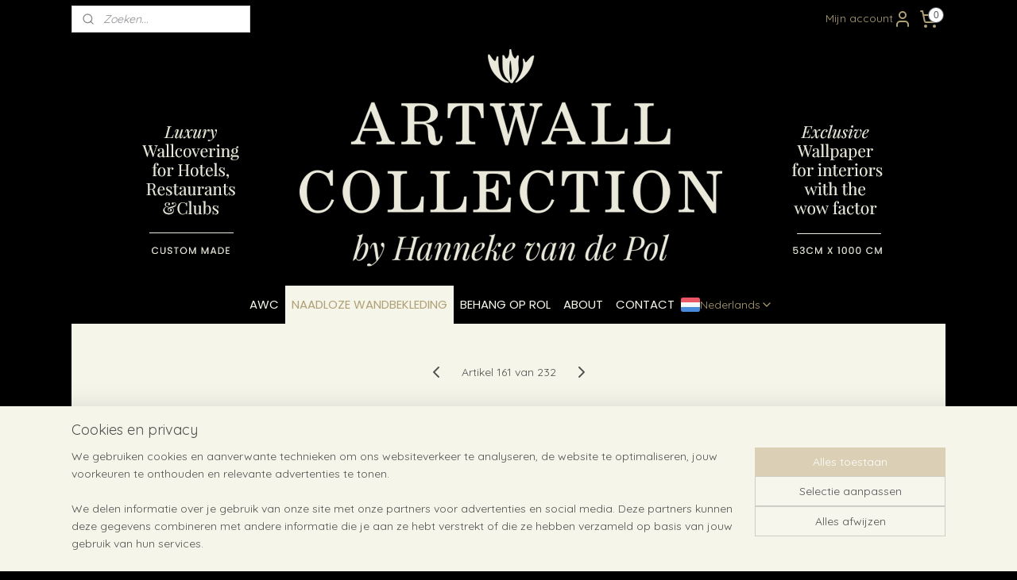

--- FILE ---
content_type: text/html; charset=UTF-8
request_url: https://www.artwallcollection.com/a-59120750/de-collectie/clownesque/
body_size: 16943
content:
<!DOCTYPE html>
<!--[if lt IE 7]>
<html lang="nl"
      class="no-js lt-ie9 lt-ie8 lt-ie7 secure"> <![endif]-->
<!--[if IE 7]>
<html lang="nl"
      class="no-js lt-ie9 lt-ie8 is-ie7 secure"> <![endif]-->
<!--[if IE 8]>
<html lang="nl"
      class="no-js lt-ie9 is-ie8 secure"> <![endif]-->
<!--[if gt IE 8]><!-->
<html lang="nl" class="no-js secure">
<!--<![endif]-->
<head prefix="og: http://ogp.me/ns#">
    <meta http-equiv="Content-Type" content="text/html; charset=UTF-8"/>

    <title>CLOWNESQUE | NAADLOZE WANDBEKLEDING | Artwallcollection</title>
    <meta name="robots" content="noarchive"/>
    <meta name="robots" content="index,follow,noodp,noydir"/>
    
    <meta name="verify-v1" content="qeMb2o16IdxwDFykE3DjQIjbgxNM5onREFgbI47ZDPI"/>
        <meta name="google-site-verification" content="qeMb2o16IdxwDFykE3DjQIjbgxNM5onREFgbI47ZDPI"/>
    <meta name="theme-color" content="#515050"/>
    <meta name="viewport" content="width=device-width, initial-scale=1.0"/>
    <meta name="revisit-after" content="1 days"/>
    <meta name="generator" content="Mijnwebwinkel"/>
    <meta name="web_author" content="https://www.mijnwebwinkel.nl/"/>

    

    <meta property="og:site_name" content="Artwallcollection"/>

        <meta property="og:title" content="CLOWNESQUE"/>
    <meta property="og:description" content="NAADLOZE WANDBEKLEDING &amp;bull; Luxe wandbekleding met de wow factor! &amp;bull; Exact voor u op maat gemaakt &amp;bull; Geschikt voor high-end hospitality projecten &amp;bull; Naadloos tot 15 meter breedte en 5 meter hoogte &amp;bull; Eenvoudig &amp;eacute;n snel aan te brengen &amp;bull; Waterafstotend, krasvast &amp;eacute;n kreukvrij &amp;bull; Brandvertragend, B1/M1 certificering BEKIJK MATERIALEN ​ Gratis advies en designservice / Prijs op aanvraag Levering in Nederland 7-14 dagen Levering Europa 14-21 dagen Prijs op aanvraag ."/>
    <meta property="og:type" content="product"/>
    <meta property="og:image" content="https://cdn.myonlinestore.eu/94267de2-6be1-11e9-a722-44a8421b9960/image/cache/article/286f42c89148dd7a7fde00da5446cc4e9b0d4b78.jpg"/>
        <meta property="og:image" content="https://cdn.myonlinestore.eu/94267de2-6be1-11e9-a722-44a8421b9960/image/cache/article/25555b463c1da02222eb7988755652949c9ff8a5.jpg"/>
        <meta property="og:image" content="https://cdn.myonlinestore.eu/94267de2-6be1-11e9-a722-44a8421b9960/image/cache/article/6ba9620d4306e4d10428297f4dded9f239f43b79.jpg"/>
        <meta property="og:url" content="https://www.artwallcollection.com/a-59120750/naadloze-wandbekleding/clownesque/"/>

    <link rel="preload" as="style" href="https://static.myonlinestore.eu/assets/../js/fancybox/jquery.fancybox.css?20260130135555"
          onload="this.onload=null;this.rel='stylesheet'">
    <noscript>
        <link rel="stylesheet" href="https://static.myonlinestore.eu/assets/../js/fancybox/jquery.fancybox.css?20260130135555">
    </noscript>

    <link rel="stylesheet" type="text/css" href="https://asset.myonlinestore.eu/8INz1aksYvmw9c5B0GBmsL8fbCs1nwH.css"/>

    <link rel="preload" as="style" href="https://static.myonlinestore.eu/assets/../fonts/fontawesome-6.4.2/css/fontawesome.min.css?20260130135555"
          onload="this.onload=null;this.rel='stylesheet'">
    <link rel="preload" as="style" href="https://static.myonlinestore.eu/assets/../fonts/fontawesome-6.4.2/css/solid.min.css?20260130135555"
          onload="this.onload=null;this.rel='stylesheet'">
    <link rel="preload" as="style" href="https://static.myonlinestore.eu/assets/../fonts/fontawesome-6.4.2/css/brands.min.css?20260130135555"
          onload="this.onload=null;this.rel='stylesheet'">
    <link rel="preload" as="style" href="https://static.myonlinestore.eu/assets/../fonts/fontawesome-6.4.2/css/v4-shims.min.css?20260130135555"
          onload="this.onload=null;this.rel='stylesheet'">
    <noscript>
        <link rel="stylesheet" href="https://static.myonlinestore.eu/assets/../fonts/font-awesome-4.1.0/css/font-awesome.4.1.0.min.css?20260130135555">
    </noscript>

    <link rel="preconnect" href="https://static.myonlinestore.eu/" crossorigin />
    <link rel="dns-prefetch" href="https://static.myonlinestore.eu/" />
    <link rel="preconnect" href="https://cdn.myonlinestore.eu" crossorigin />
    <link rel="dns-prefetch" href="https://cdn.myonlinestore.eu" />

    <script type="text/javascript" src="https://static.myonlinestore.eu/assets/../js/modernizr.js?20260130135555"></script>
        
    <link rel="canonical" href="https://www.artwallcollection.com/a-59120750/naadloze-wandbekleding/clownesque/"/>
                    <link rel="shortcut icon" type="image/x-icon" href="data:image/x-icon;base64,">
        <link rel="icon" type="image/png" href="[data-uri]" />
    <script>
        var _rollbarConfig = {
        accessToken: 'd57a2075769e4401ab611d78421f1c89',
        captureUncaught: false,
        captureUnhandledRejections: false,
        verbose: false,
        payload: {
            environment: 'prod',
            person: {
                id: 365307,
            },
            ignoredMessages: [
                'request aborted',
                'network error',
                'timeout'
            ]
        },
        reportLevel: 'error'
    };
    // Rollbar Snippet
    !function(r){var e={};function o(n){if(e[n])return e[n].exports;var t=e[n]={i:n,l:!1,exports:{}};return r[n].call(t.exports,t,t.exports,o),t.l=!0,t.exports}o.m=r,o.c=e,o.d=function(r,e,n){o.o(r,e)||Object.defineProperty(r,e,{enumerable:!0,get:n})},o.r=function(r){"undefined"!=typeof Symbol&&Symbol.toStringTag&&Object.defineProperty(r,Symbol.toStringTag,{value:"Module"}),Object.defineProperty(r,"__esModule",{value:!0})},o.t=function(r,e){if(1&e&&(r=o(r)),8&e)return r;if(4&e&&"object"==typeof r&&r&&r.__esModule)return r;var n=Object.create(null);if(o.r(n),Object.defineProperty(n,"default",{enumerable:!0,value:r}),2&e&&"string"!=typeof r)for(var t in r)o.d(n,t,function(e){return r[e]}.bind(null,t));return n},o.n=function(r){var e=r&&r.__esModule?function(){return r.default}:function(){return r};return o.d(e,"a",e),e},o.o=function(r,e){return Object.prototype.hasOwnProperty.call(r,e)},o.p="",o(o.s=0)}([function(r,e,o){var n=o(1),t=o(4);_rollbarConfig=_rollbarConfig||{},_rollbarConfig.rollbarJsUrl=_rollbarConfig.rollbarJsUrl||"https://cdnjs.cloudflare.com/ajax/libs/rollbar.js/2.14.4/rollbar.min.js",_rollbarConfig.async=void 0===_rollbarConfig.async||_rollbarConfig.async;var a=n.setupShim(window,_rollbarConfig),l=t(_rollbarConfig);window.rollbar=n.Rollbar,a.loadFull(window,document,!_rollbarConfig.async,_rollbarConfig,l)},function(r,e,o){var n=o(2);function t(r){return function(){try{return r.apply(this,arguments)}catch(r){try{console.error("[Rollbar]: Internal error",r)}catch(r){}}}}var a=0;function l(r,e){this.options=r,this._rollbarOldOnError=null;var o=a++;this.shimId=function(){return o},"undefined"!=typeof window&&window._rollbarShims&&(window._rollbarShims[o]={handler:e,messages:[]})}var i=o(3),s=function(r,e){return new l(r,e)},d=function(r){return new i(s,r)};function c(r){return t(function(){var e=Array.prototype.slice.call(arguments,0),o={shim:this,method:r,args:e,ts:new Date};window._rollbarShims[this.shimId()].messages.push(o)})}l.prototype.loadFull=function(r,e,o,n,a){var l=!1,i=e.createElement("script"),s=e.getElementsByTagName("script")[0],d=s.parentNode;i.crossOrigin="",i.src=n.rollbarJsUrl,o||(i.async=!0),i.onload=i.onreadystatechange=t(function(){if(!(l||this.readyState&&"loaded"!==this.readyState&&"complete"!==this.readyState)){i.onload=i.onreadystatechange=null;try{d.removeChild(i)}catch(r){}l=!0,function(){var e;if(void 0===r._rollbarDidLoad){e=new Error("rollbar.js did not load");for(var o,n,t,l,i=0;o=r._rollbarShims[i++];)for(o=o.messages||[];n=o.shift();)for(t=n.args||[],i=0;i<t.length;++i)if("function"==typeof(l=t[i])){l(e);break}}"function"==typeof a&&a(e)}()}}),d.insertBefore(i,s)},l.prototype.wrap=function(r,e,o){try{var n;if(n="function"==typeof e?e:function(){return e||{}},"function"!=typeof r)return r;if(r._isWrap)return r;if(!r._rollbar_wrapped&&(r._rollbar_wrapped=function(){o&&"function"==typeof o&&o.apply(this,arguments);try{return r.apply(this,arguments)}catch(o){var e=o;throw e&&("string"==typeof e&&(e=new String(e)),e._rollbarContext=n()||{},e._rollbarContext._wrappedSource=r.toString(),window._rollbarWrappedError=e),e}},r._rollbar_wrapped._isWrap=!0,r.hasOwnProperty))for(var t in r)r.hasOwnProperty(t)&&(r._rollbar_wrapped[t]=r[t]);return r._rollbar_wrapped}catch(e){return r}};for(var p="log,debug,info,warn,warning,error,critical,global,configure,handleUncaughtException,handleAnonymousErrors,handleUnhandledRejection,captureEvent,captureDomContentLoaded,captureLoad".split(","),u=0;u<p.length;++u)l.prototype[p[u]]=c(p[u]);r.exports={setupShim:function(r,e){if(r){var o=e.globalAlias||"Rollbar";if("object"==typeof r[o])return r[o];r._rollbarShims={},r._rollbarWrappedError=null;var a=new d(e);return t(function(){e.captureUncaught&&(a._rollbarOldOnError=r.onerror,n.captureUncaughtExceptions(r,a,!0),e.wrapGlobalEventHandlers&&n.wrapGlobals(r,a,!0)),e.captureUnhandledRejections&&n.captureUnhandledRejections(r,a,!0);var t=e.autoInstrument;return!1!==e.enabled&&(void 0===t||!0===t||"object"==typeof t&&t.network)&&r.addEventListener&&(r.addEventListener("load",a.captureLoad.bind(a)),r.addEventListener("DOMContentLoaded",a.captureDomContentLoaded.bind(a))),r[o]=a,a})()}},Rollbar:d}},function(r,e){function o(r,e,o){if(e.hasOwnProperty&&e.hasOwnProperty("addEventListener")){for(var n=e.addEventListener;n._rollbarOldAdd&&n.belongsToShim;)n=n._rollbarOldAdd;var t=function(e,o,t){n.call(this,e,r.wrap(o),t)};t._rollbarOldAdd=n,t.belongsToShim=o,e.addEventListener=t;for(var a=e.removeEventListener;a._rollbarOldRemove&&a.belongsToShim;)a=a._rollbarOldRemove;var l=function(r,e,o){a.call(this,r,e&&e._rollbar_wrapped||e,o)};l._rollbarOldRemove=a,l.belongsToShim=o,e.removeEventListener=l}}r.exports={captureUncaughtExceptions:function(r,e,o){if(r){var n;if("function"==typeof e._rollbarOldOnError)n=e._rollbarOldOnError;else if(r.onerror){for(n=r.onerror;n._rollbarOldOnError;)n=n._rollbarOldOnError;e._rollbarOldOnError=n}e.handleAnonymousErrors();var t=function(){var o=Array.prototype.slice.call(arguments,0);!function(r,e,o,n){r._rollbarWrappedError&&(n[4]||(n[4]=r._rollbarWrappedError),n[5]||(n[5]=r._rollbarWrappedError._rollbarContext),r._rollbarWrappedError=null);var t=e.handleUncaughtException.apply(e,n);o&&o.apply(r,n),"anonymous"===t&&(e.anonymousErrorsPending+=1)}(r,e,n,o)};o&&(t._rollbarOldOnError=n),r.onerror=t}},captureUnhandledRejections:function(r,e,o){if(r){"function"==typeof r._rollbarURH&&r._rollbarURH.belongsToShim&&r.removeEventListener("unhandledrejection",r._rollbarURH);var n=function(r){var o,n,t;try{o=r.reason}catch(r){o=void 0}try{n=r.promise}catch(r){n="[unhandledrejection] error getting `promise` from event"}try{t=r.detail,!o&&t&&(o=t.reason,n=t.promise)}catch(r){}o||(o="[unhandledrejection] error getting `reason` from event"),e&&e.handleUnhandledRejection&&e.handleUnhandledRejection(o,n)};n.belongsToShim=o,r._rollbarURH=n,r.addEventListener("unhandledrejection",n)}},wrapGlobals:function(r,e,n){if(r){var t,a,l="EventTarget,Window,Node,ApplicationCache,AudioTrackList,ChannelMergerNode,CryptoOperation,EventSource,FileReader,HTMLUnknownElement,IDBDatabase,IDBRequest,IDBTransaction,KeyOperation,MediaController,MessagePort,ModalWindow,Notification,SVGElementInstance,Screen,TextTrack,TextTrackCue,TextTrackList,WebSocket,WebSocketWorker,Worker,XMLHttpRequest,XMLHttpRequestEventTarget,XMLHttpRequestUpload".split(",");for(t=0;t<l.length;++t)r[a=l[t]]&&r[a].prototype&&o(e,r[a].prototype,n)}}}},function(r,e){function o(r,e){this.impl=r(e,this),this.options=e,function(r){for(var e=function(r){return function(){var e=Array.prototype.slice.call(arguments,0);if(this.impl[r])return this.impl[r].apply(this.impl,e)}},o="log,debug,info,warn,warning,error,critical,global,configure,handleUncaughtException,handleAnonymousErrors,handleUnhandledRejection,_createItem,wrap,loadFull,shimId,captureEvent,captureDomContentLoaded,captureLoad".split(","),n=0;n<o.length;n++)r[o[n]]=e(o[n])}(o.prototype)}o.prototype._swapAndProcessMessages=function(r,e){var o,n,t;for(this.impl=r(this.options);o=e.shift();)n=o.method,t=o.args,this[n]&&"function"==typeof this[n]&&("captureDomContentLoaded"===n||"captureLoad"===n?this[n].apply(this,[t[0],o.ts]):this[n].apply(this,t));return this},r.exports=o},function(r,e){r.exports=function(r){return function(e){if(!e&&!window._rollbarInitialized){for(var o,n,t=(r=r||{}).globalAlias||"Rollbar",a=window.rollbar,l=function(r){return new a(r)},i=0;o=window._rollbarShims[i++];)n||(n=o.handler),o.handler._swapAndProcessMessages(l,o.messages);window[t]=n,window._rollbarInitialized=!0}}}}]);
    // End Rollbar Snippet
    </script>
    <script defer type="text/javascript" src="https://static.myonlinestore.eu/assets/../js/jquery.min.js?20260130135555"></script><script defer type="text/javascript" src="https://static.myonlinestore.eu/assets/../js/mww/shop.js?20260130135555"></script><script defer type="text/javascript" src="https://static.myonlinestore.eu/assets/../js/mww/shop/category.js?20260130135555"></script><script defer type="text/javascript" src="https://static.myonlinestore.eu/assets/../js/fancybox/jquery.fancybox.pack.js?20260130135555"></script><script defer type="text/javascript" src="https://static.myonlinestore.eu/assets/../js/fancybox/jquery.fancybox-thumbs.js?20260130135555"></script><script defer type="text/javascript" src="https://static.myonlinestore.eu/assets/../js/mww/image.js?20260130135555"></script><script defer type="text/javascript" src="https://static.myonlinestore.eu/assets/../js/mww/shop/article.js?20260130135555"></script><script defer type="text/javascript" src="https://static.myonlinestore.eu/assets/../js/mww/product/product.js?20260130135555"></script><script defer type="text/javascript" src="https://static.myonlinestore.eu/assets/../js/mww/product/product.configurator.js?20260130135555"></script><script defer type="text/javascript"
                src="https://static.myonlinestore.eu/assets/../js/mww/product/product.configurator.validator.js?20260130135555"></script><script defer type="text/javascript" src="https://static.myonlinestore.eu/assets/../js/mww/product/product.main.js?20260130135555"></script><script defer type="text/javascript" src="https://static.myonlinestore.eu/assets/../js/mww/navigation.js?20260130135555"></script><script defer type="text/javascript" src="https://static.myonlinestore.eu/assets/../js/delay.js?20260130135555"></script><script defer type="text/javascript" src="https://static.myonlinestore.eu/assets/../js/mww/ajax.js?20260130135555"></script><script defer type="text/javascript" src="https://static.myonlinestore.eu/assets/../js/foundation/foundation.min.js?20260130135555"></script><script defer type="text/javascript" src="https://static.myonlinestore.eu/assets/../js/foundation/foundation/foundation.topbar.js?20260130135555"></script><script defer type="text/javascript" src="https://static.myonlinestore.eu/assets/../js/foundation/foundation/foundation.tooltip.js?20260130135555"></script><script defer type="text/javascript" src="https://static.myonlinestore.eu/assets/../js/mww/deferred.js?20260130135555"></script>
        <script src="https://static.myonlinestore.eu/assets/webpack/bootstrapper.ce10832e.js"></script>
    
    <script src="https://static.myonlinestore.eu/assets/webpack/vendor.85ea91e8.js" defer></script><script src="https://static.myonlinestore.eu/assets/webpack/main.c5872b2c.js" defer></script>
    
    <script src="https://static.myonlinestore.eu/assets/webpack/webcomponents.377dc92a.js" defer></script>
    
    <script src="https://static.myonlinestore.eu/assets/webpack/render.8395a26c.js" defer></script>

    <script>
        window.bootstrapper.add(new Strap('marketingScripts', []));
    </script>
        <script>
  window.dataLayer = window.dataLayer || [];

  function gtag() {
    dataLayer.push(arguments);
  }

    gtag(
    "consent",
    "default",
    {
      "ad_storage": "denied",
      "ad_user_data": "denied",
      "ad_personalization": "denied",
      "analytics_storage": "denied",
      "security_storage": "granted",
      "personalization_storage": "denied",
      "functionality_storage": "denied",
    }
  );

  gtag("js", new Date());
  gtag("config", 'G-HSRC51ENF9', { "groups": "myonlinestore" });gtag("config", 'G-4XW05G9J5M');</script>
<script async src="https://www.googletagmanager.com/gtag/js?id=G-HSRC51ENF9"></script>
        <script>
        
    </script>
        
<script>
    var marketingStrapId = 'marketingScripts'
    var marketingScripts = window.bootstrapper.use(marketingStrapId);

    if (marketingScripts === null) {
        marketingScripts = [];
    }

        marketingScripts.push({
        inline: `!function (f, b, e, v, n, t, s) {
        if (f.fbq) return;
        n = f.fbq = function () {
            n.callMethod ?
                n.callMethod.apply(n, arguments) : n.queue.push(arguments)
        };
        if (!f._fbq) f._fbq = n;
        n.push = n;
        n.loaded = !0;
        n.version = '2.0';
        n.agent = 'plmyonlinestore';
        n.queue = [];
        t = b.createElement(e);
        t.async = !0;
    t.src = v;
    s = b.getElementsByTagName(e)[0];
    s.parentNode.insertBefore(t, s)
    }(window, document, 'script', 'https://connect.facebook.net/en_US/fbevents.js');

    fbq('init', '3735478956533118');
    fbq('track', 'PageView');
    `,
    });
    
    window.bootstrapper.update(new Strap(marketingStrapId, marketingScripts));
</script>
    <noscript>
        <style>ul.products li {
                opacity: 1 !important;
            }</style>
    </noscript>

            <script>
                (function (w, d, s, l, i) {
            w[l] = w[l] || [];
            w[l].push({
                'gtm.start':
                    new Date().getTime(), event: 'gtm.js'
            });
            var f = d.getElementsByTagName(s)[0],
                j = d.createElement(s), dl = l != 'dataLayer' ? '&l=' + l : '';
            j.async = true;
            j.src =
                'https://www.googletagmanager.com/gtm.js?id=' + i + dl;
            f.parentNode.insertBefore(j, f);
        })(window, document, 'script', 'dataLayer', 'GTM-MSQ3L6L');
            </script>

</head>
<body    class="lang-nl_NL layout-width-1100 oneColumn">

    <noscript>
                    <iframe src="https://www.googletagmanager.com/ns.html?id=GTM-MSQ3L6L" height="0" width="0"
                    style="display:none;visibility:hidden"></iframe>
            </noscript>


<header>
    <a tabindex="0" id="skip-link" class="button screen-reader-text" href="#content">Spring naar de hoofdtekst</a>
</header>


<div id="react_element__filter"></div>

<div class="site-container">
    <div class="inner-wrap">
                    <nav class="tab-bar mobile-navigation custom-topbar ">
    <section class="left-button" style="display: none;">
        <a class="mobile-nav-button"
           href="#" data-react-trigger="mobile-navigation-toggle">
                <div   
    aria-hidden role="img"
    class="icon icon--sf-menu
        "
    >
    <svg><use xlink:href="#sf-menu"></use></svg>
    </div>
&#160;
                <span>Menu</span>        </a>
    </section>
    <section class="title-section">
        <span class="title">Artwallcollection</span>
    </section>
    <section class="right-button">

                                            <a href="javascript:void(0)" class="foldout-account">
                    <span class="profile-icon"
                          data-logged-in="false">    <div   
    aria-hidden role="img"
    class="icon icon--sf-user
        "
    >
    <svg><use xlink:href="#sf-user"></use></svg>
    </div>
</span>
                    <span class="profile-icon" data-logged-in="true"
                          style="display: none">    <div   
    aria-hidden role="img"
    class="icon icon--sf-user-check
        "
    >
    <svg><use xlink:href="#sf-user-check"></use></svg>
    </div>
</span>
                </a>
                                    
        <a href="/cart/" class="cart-icon hidden">
                <div   
    aria-hidden role="img"
    class="icon icon--sf-shopping-cart
        "
    >
    <svg><use xlink:href="#sf-shopping-cart"></use></svg>
    </div>
            <span class="cart-count" style="display: none"></span>
        </a>
    </section>
</nav>
        
        
        <div class="bg-container custom-css-container"             data-active-language="nl"
            data-current-date="03-02-2026"
            data-category-id="unknown"
            data-article-id="45339603"
            data-article-category-id="4256612"
            data-article-name="CLOWNESQUE"
        >
            <noscript class="no-js-message">
                <div class="inner">
                    Javascript is uitgeschakeld.


Zonder Javascript is het niet mogelijk bestellingen te plaatsen in deze webwinkel en zijn een aantal functionaliteiten niet beschikbaar.
                </div>
            </noscript>

            <div id="header">
                <div id="react_root"><!-- --></div>
                <div
                    class="header-bar-top">
                                                
<div class="row header-bar-inner" data-bar-position="top" data-options="sticky_on: large; is_hover: true; scrolltop: true;" data-topbar>
    <section class="top-bar-section">
                                    <div class="module-container search align-left">
                    <div class="react_element__searchbox" 
    data-post-url="/search/" 
    data-search-phrase=""></div>

                </div>
                                                <div class="module-container myaccount align-right2">
                    
<div class="module my-account-bar">
            <a href="javascript:void(0)" class="foldout-account">
            Mijn account     <div   
    aria-hidden role="img"
    class="icon icon--sf-user
        "
    >
    <svg><use xlink:href="#sf-user"></use></svg>
    </div>
        </a>
        <div class="saveforlater-counter-topbar" id="react_element__saveforlater-topbar-counter"
             data-show-counter=""></div>
        <div class="my-account-overlay"></div>
        <div class="hidden-account-details">
            <div class="invisible-hover-area">
                <div class="header">
                    <div class="header-text">Mijn account</div>
                    <div class="close-button">
                            <div   
    aria-hidden role="img"
    class="icon icon--close-button icon--sf-x
        "
            title="close-button"
    >
    <svg><use xlink:href="#sf-x"></use></svg>
    </div>
                    </div>
                </div>
                <div class="scrollable">
                    <h3 class="existing-customer">Inloggen</h3>
                    <div class="form-group">
                        <form accept-charset="UTF-8" name=""
          method="post" action="/customer/login/?referer=/a-59120750/de-collectie/clownesque/" class="legacy" id="login_form">
                        <script>
    document.addEventListener("DOMContentLoaded", function () {
        Array.from(document.querySelectorAll("#login_form")).map(
            form => form.addEventListener("submit", function () {
                Array.from(document.querySelectorAll("#login")).map(button => button.disabled = true);
            })
        );
    });
</script>
                        
                        <div class="form-group        ">
    <label class="control-label required" for="customer_account_username">E-mailadres</label><div class="control-group">
            <div class="control-container   no-errors    ">
                                <input type="email"
            id="customer_account_username" name="_username" required="required" class="default form-control" maxlength="100"
                                                    data-validator-range="0-0"
                />
                    </div>
                                </div>
</div>
    
                        <div class="form-group        ">
    <label class="control-label required" for="customer_account_password">Wachtwoord</label><div class="control-group">
            <div class="control-container   no-errors    ">
                                <input type="password"
            id="customer_account_password" name="_password" required="required" class="default form-control" maxlength="64"
                                                    data-validator-range="0-0"
                />
                    </div>
                                </div>
</div>
    
                        <div class="form-row buttons">
                            <button type="submit" id="login" name="login" class="btn">
                                Inloggen
                            </button>
                        </div>
                        <input type="hidden"
            id="_csrf_token" name="_csrf_token" class="form-control"
            value="3b0e.owf4ruaQf3kxfGvYLgstPP7miD4b-jfS26yIUkksIBU.z167_7ClDyt9SCKuFkgdEZzQsWRfqhqeupXmC31GdFHzaqLEh9YLMnQLKg"                                         data-validator-range="0-0"
                />
        </form>
                    </div>
                    <a class="forgot-password-link" href="/customer/forgot-password/">Wachtwoord vergeten?</a>
                                            <hr/>
                        <h3 class="without-account">Geen account?</h3>
                        <p>
                            Met een account kun je sneller bestellen en heb je een overzicht van je eerdere bestellingen.
                        </p>
                        <a href="https://www.artwallcollection.com/customer/register/?referer=/a-59120750/de-collectie/clownesque/"
                           class="btn">Account aanmaken</a>
                                    </div>
            </div>
        </div>
    </div>

                </div>
                                                <div class="module-container cart align-right">
                    
<div class="header-cart module moduleCartCompact" data-ajax-cart-replace="true" data-productcount="0">
            <a href="/cart/?category_id=4256612" class="foldout-cart">
                <div   
    aria-hidden role="img"
    class="icon icon--sf-shopping-cart
        "
            title="Winkelwagen"
    >
    <svg><use xlink:href="#sf-shopping-cart"></use></svg>
    </div>
            <span class="count">0</span>
        </a>
        <div class="hidden-cart-details">
            <div class="invisible-hover-area">
                <div data-mobile-cart-replace="true" class="cart-details">
                                            <div class="cart-summary">
                            Geen artikelen in winkelwagen.
                        </div>
                                    </div>

                            </div>
        </div>
    </div>

                </div>
                        </section>
</div>

                                    </div>

                



<sf-header-image
    class="web-component"
    header-element-height="312px"
    align="center"
    store-name="Artwallcollection"
    store-url="https://www.artwallcollection.com/"
    background-image-url="https://cdn.myonlinestore.eu/94267de2-6be1-11e9-a722-44a8421b9960/nl_NL_image_header_4.jpg?t=1769892381"
    mobile-background-image-url=""
    logo-custom-width=""
    logo-custom-height=""
    page-column-width="1100"
    style="
        height: 312px;

        --background-color: #000000;
        --background-height: 312px;
        --background-aspect-ratio: 3.5096153846154;
        --scaling-background-aspect-ratio: 3.525641025641;
        --mobile-background-height: 0px;
        --mobile-background-aspect-ratio: 1;
        --color: #DBCFB5;
        --logo-custom-width: auto;
        --logo-custom-height: auto;
        --logo-aspect-ratio: 1
        ">
    </sf-header-image>
                <div class="header-bar-bottom">
                                                
<div class="row header-bar-inner" data-bar-position="header" data-options="sticky_on: large; is_hover: true; scrolltop: true;" data-topbar>
    <section class="top-bar-section">
                                    <nav class="module-container navigation  align-left">
                    <ul>
                            




<li class="">
            <a href="https://www.artwallcollection.com/" class="no_underline">
            AWC
                    </a>

                                </li>
    

    
    

<li class="has-dropdown active">
            <a href="https://www.artwallcollection.com/c-4256612/naadloze-wandbekleding/" class="no_underline">
            NAADLOZE WANDBEKLEDING
                    </a>

                                    <ul class="dropdown">
                        




<li class="">
            <a href="https://www.artwallcollection.com/c-4875476/hospitality-projecten/" class="no_underline">
            HOSPITALITY PROJECTEN
                    </a>

                                </li>
    




<li class="">
            <a href="https://www.artwallcollection.com/c-4283133/product-informatie/" class="no_underline">
            PRODUCT INFORMATIE
                    </a>

                                </li>
                </ul>
                        </li>
    

    


<li class="has-dropdown">
            <a href="https://www.artwallcollection.com/c-5301641/behang-op-rol/" class="no_underline">
            BEHANG OP ROL
                    </a>

                                    <ul class="dropdown">
                        




<li class="">
            <a href="https://www.artwallcollection.com/c-5315910/product-informatie/" class="no_underline">
            PRODUCT INFORMATIE
                    </a>

                                </li>
                </ul>
                        </li>
    

    


<li class="has-dropdown">
            <a href="https://www.artwallcollection.com/c-3537815/about/" class="no_underline">
            ABOUT
                    </a>

                                    <ul class="dropdown">
                        




<li class="">
            <a href="https://www.artwallcollection.com/c-4968314/hanneke-van-de-pol/" class="no_underline">
            HANNEKE VAN DE POL
                    </a>

                                </li>
    




<li class="">
            <a href="https://www.artwallcollection.com/c-4299201/pers-ai-augmented-reality/" class="no_underline">
            PERS / AI &amp; AUGMENTED REALITY
                    </a>

                                </li>
    




<li class="">
            <a href="https://www.artwallcollection.com/c-4967851/disclaimer/" class="no_underline">
            DISCLAIMER
                    </a>

                                </li>
    




<li class="">
            <a href="https://www.artwallcollection.com/c-4967856/verkoopvoorwaarden/" class="no_underline">
            VERKOOPVOORWAARDEN
                    </a>

                                </li>
                </ul>
                        </li>
    




<li class="">
            <a href="https://www.artwallcollection.com/c-3778404/contact/" class="no_underline">
            CONTACT
                    </a>

                                </li>

                    </ul>
                </nav>
                                                <div class="module-container languageswitch align-right">
                        <script type="text/javascript">
      window.bootstrapper.add(new Strap('mobileNavigationLanguageSelection', {
          title: "Taalkeuze",
          items: [
                                                                      {
                  url: "https:\/\/www.artwallcollection.com\/a-59120750\/naadloze-wandbekleding\/clownesque\/",
                  flag: "https:\/\/static.myonlinestore.eu\/assets\/bundles\/app\/images\/flags\/flag-nl.png?20260130135555",
                  label: "Nederlands",
                  current: true
              },                                                                                  {
                  url: "https:\/\/www.artwallcollection.com\/en_GB\/a-59120750\/luxury-wallcovering\/clownesque\/",
                  flag: "https:\/\/static.myonlinestore.eu\/assets\/bundles\/app\/images\/flags\/flag-gb.png?20260130135555",
                  label: "English",
                  current: false
              }                                    ]
      }));
    </script>
    <div class="language-selector">
                                    <div class="dropdown-select">
                                    
                    <a href="#" class="current">
                                                    <img class="flag" src="https://static.myonlinestore.eu/assets/bundles/app/images/flags/flag-nl.png?20260130135555" alt="Nederlands"/>
                                                <span>Nederlands</span>
                             <div   
    aria-hidden role="img"
    class="icon icon--sf-chevron-down
                    icon--small
        "
            title="chevron-down"
    >
    <svg><use xlink:href="#sf-chevron-down"></use></svg>
    </div>
                    </a>
                                <div class="foldout">
                                            
                        <a  class="active ">
                                                            <img class="flag" src="https://static.myonlinestore.eu/assets/bundles/app/images/flags/flag-nl.png?20260130135555" alt="Nederlands"/>
                                                        <span>Nederlands</span>
                                                                <div   
    aria-hidden role="img"
    class="icon icon--sf-check
                    icon--small
        "
            title="check"
    >
    <svg><use xlink:href="#sf-check"></use></svg>
    </div>
                                                    </a>
                                            
                        <a href="https://www.artwallcollection.com/en_GB/a-59120750/luxury-wallcovering/clownesque/" class="">
                                                            <img class="flag" src="https://static.myonlinestore.eu/assets/bundles/app/images/flags/flag-gb.png?20260130135555" alt="English"/>
                                                        <span>English</span>
                                                    </a>
                                    </div>
            </div>
                        </div>

                </div>
                        </section>
</div>

                                    </div>
            </div>

            
            
            <div id="content" class="columncount-1">
                <div class="row">
                                                                <div class="columns large-14 medium-14 small-14" id="centercolumn">
    
    
                                    <script>
        window.bootstrapper.add(new Strap('product', {
            id: '45339603',
            name: 'CLOWNESQUE',
            value: '0.000000',
            currency: 'EUR'
        }));

        var marketingStrapId = 'marketingScripts'
        var marketingScripts = window.bootstrapper.use(marketingStrapId);

        if (marketingScripts === null) {
            marketingScripts = [];
        }

        marketingScripts.push({
            inline: `if (typeof window.fbq === 'function') {
                window.fbq('track', 'ViewContent', {
                    content_name: "CLOWNESQUE",
                    content_ids: ["45339603"],
                    content_type: "product"
                });
            }`,
        });

        window.bootstrapper.update(new Strap(marketingStrapId, marketingScripts));
    </script>
    <div id="react_element__product-events"><!-- --></div>

    <script type="application/ld+json">
        {"@context":"https:\/\/schema.org","@graph":[{"@type":"Product","sku":"P641","name":"CLOWNESQUE","description":"\u0026nbsp; NAADLOZE WANDBEKLEDING\u0026nbsp;\u0026nbsp;\u0026bull; Luxe wandbekleding met de wow factor!\u0026bull; Exact voor u op maat gemaakt\u0026bull; Geschikt voor\u0026nbsp;high-end hospitality projecten\u0026bull; Naadloos tot 15 meter breedte en 5 meter hoogte\u0026bull;\u0026nbsp;Eenvoudig \u0026eacute;n snel\u0026nbsp;aan te brengen\u0026nbsp;\u0026bull;\u0026nbsp;Waterafstotend, krasvast \u0026eacute;n kreukvrij\u0026nbsp;\u0026bull; Brandvertragend, B1\/M1 certificering\u0026nbsp;\u0026nbsp;BEKIJK MATERIALEN\u0026nbsp;\u0026nbsp;\u200b\u0026nbsp;Gratis advies en designservice \/ Prijs op aanvraagLevering in Nederland\u0026nbsp;7-14 dagen\u0026nbsp;Levering Europa 14-21 dagenPrijs op aanvraag\u0026nbsp;","offers":{"@type":"AggregateOffer","priceCurrency":"EUR","lowPrice":"0.00","highPrice":"25.00","offerCount":2,"offers":[{"@type":"Offer","url":"https:\/\/www.artwallcollection.com\/a-59120750\/naadloze-wandbekleding\/clownesque\/","priceSpecification":{"@type":"PriceSpecification","priceCurrency":"EUR","price":"0.00","valueAddedTaxIncluded":true},"@id":"https:\/\/www.artwallcollection.com\/#\/schema\/Offer\/222251eb-bde3-11eb-a98b-0a6e45a98899"},{"@type":"Offer","url":"https:\/\/www.artwallcollection.com\/a-59120750-5324191\/naadloze-wandbekleding\/clownesque\/","priceSpecification":{"@type":"PriceSpecification","priceCurrency":"EUR","price":"25.00","valueAddedTaxIncluded":true},"@id":"https:\/\/www.artwallcollection.com\/#\/schema\/Offer\/222251eb-bde3-11eb-a98b-0a6e45a98899\/5324191"}],"@id":"https:\/\/www.artwallcollection.com\/#\/schema\/AggregateOffer\/222251eb-bde3-11eb-a98b-0a6e45a98899"},"image":{"@type":"ImageObject","url":"https:\/\/cdn.myonlinestore.eu\/94267de2-6be1-11e9-a722-44a8421b9960\/image\/cache\/article\/286f42c89148dd7a7fde00da5446cc4e9b0d4b78.jpg","contentUrl":"https:\/\/cdn.myonlinestore.eu\/94267de2-6be1-11e9-a722-44a8421b9960\/image\/cache\/article\/286f42c89148dd7a7fde00da5446cc4e9b0d4b78.jpg","@id":"https:\/\/cdn.myonlinestore.eu\/94267de2-6be1-11e9-a722-44a8421b9960\/image\/cache\/article\/286f42c89148dd7a7fde00da5446cc4e9b0d4b78.jpg"},"@id":"https:\/\/www.artwallcollection.com\/#\/schema\/Product\/222251eb-bde3-11eb-a98b-0a6e45a98899"},{"@type":"Offer","url":"https:\/\/www.artwallcollection.com\/a-59120750\/naadloze-wandbekleding\/clownesque\/","priceSpecification":{"@type":"PriceSpecification","priceCurrency":"EUR","price":"0.00","valueAddedTaxIncluded":true},"@id":"https:\/\/www.artwallcollection.com\/#\/schema\/Offer\/222251eb-bde3-11eb-a98b-0a6e45a98899"}]}
    </script>
    <div class="article product-page pro" id="article-container">
            <span class="badge-container">
            </span>
        
<div class="prev_next-button">
                            <a href="/a-59120747/naadloze-wandbekleding/alice/" title="Vorige artikel &#xA;(ALICE)" class="prev_next_article" accesskey="p"><div   
    aria-hidden role="img"
    class="icon icon--sf-chevron-left
        "
            title="{{ language.getText(&#039;previous_article&#039;) }} &amp;#xA;({{ buttons.left.title|raw }})"
    ><svg><use xlink:href="#sf-chevron-left"></use></svg></div></a>        <span>Artikel 161 van 232</span>
            <a href="/a-59120749/naadloze-wandbekleding/nouveau-olive/" title="Volgende artikel &#xA;(NOUVEAU OLIVE)" class="prev_next_article" accesskey="n"><div   
    aria-hidden role="img"
    class="icon icon--sf-chevron-right
        "
            title="{{ language.getText(&#039;next_article&#039;) }} &amp;#xA;({{ buttons.right.title|raw }})"
    ><svg><use xlink:href="#sf-chevron-right"></use></svg></div></a>    
    </div>

        <div class="details without-related">

                <div class="column-images">
    
                <div class="images">
                                    <div class="large">
                        

<a href="https://cdn.myonlinestore.eu/94267de2-6be1-11e9-a722-44a8421b9960/image/cache/full/286f42c89148dd7a7fde00da5446cc4e9b0d4b78.jpg?20260130135555"
    class="fancybox"
    data-fancybox-type="image"
    data-thumbnail="https://cdn.myonlinestore.eu/94267de2-6be1-11e9-a722-44a8421b9960/image/cache/full/286f42c89148dd7a7fde00da5446cc4e9b0d4b78.jpg?20260130135555"
    rel="fancybox-thumb" title="CLOWNESQUE"
    id="afbeelding1"
    >
                        <img src="https://cdn.myonlinestore.eu/94267de2-6be1-11e9-a722-44a8421b9960/image/cache/full/286f42c89148dd7a7fde00da5446cc4e9b0d4b78.jpg?20260130135555" alt="CLOWNESQUE" />
            </a>
                    </div>
                            </div>
                        <ul class="thumbs">
                                                    <li>
                                                

<a href="https://cdn.myonlinestore.eu/94267de2-6be1-11e9-a722-44a8421b9960/image/cache/full/25555b463c1da02222eb7988755652949c9ff8a5.jpg?20260130135555"
    class="fancybox"
    data-fancybox-type="image"
    data-thumbnail="https://cdn.myonlinestore.eu/94267de2-6be1-11e9-a722-44a8421b9960/image/cache/article/25555b463c1da02222eb7988755652949c9ff8a5.jpg?20260130135555"
    rel="fancybox-thumb" title="CLOWNESQUE"
    id="afbeelding2"
    >
                        <img src="https://cdn.myonlinestore.eu/94267de2-6be1-11e9-a722-44a8421b9960/image/cache/article/25555b463c1da02222eb7988755652949c9ff8a5.jpg?20260130135555" alt="CLOWNESQUE" />
            </a>
                    </li>
                                    <li>
                                                

<a href="https://cdn.myonlinestore.eu/94267de2-6be1-11e9-a722-44a8421b9960/image/cache/full/6ba9620d4306e4d10428297f4dded9f239f43b79.jpg?20260130135555"
    class="fancybox"
    data-fancybox-type="image"
    data-thumbnail="https://cdn.myonlinestore.eu/94267de2-6be1-11e9-a722-44a8421b9960/image/cache/article/6ba9620d4306e4d10428297f4dded9f239f43b79.jpg?20260130135555"
    rel="fancybox-thumb" title="CLOWNESQUE"
    id="afbeelding3"
    >
                        <img src="https://cdn.myonlinestore.eu/94267de2-6be1-11e9-a722-44a8421b9960/image/cache/article/6ba9620d4306e4d10428297f4dded9f239f43b79.jpg?20260130135555" alt="CLOWNESQUE" />
            </a>
                    </li>
                                    <li>
                                                

<a href="https://cdn.myonlinestore.eu/94267de2-6be1-11e9-a722-44a8421b9960/image/cache/full/fd3a7667ac99e72f9626b2041ff840ae5d1cd8af.jpg?20260130135555"
    class="fancybox"
    data-fancybox-type="image"
    data-thumbnail="https://cdn.myonlinestore.eu/94267de2-6be1-11e9-a722-44a8421b9960/image/cache/article/fd3a7667ac99e72f9626b2041ff840ae5d1cd8af.jpg?20260130135555"
    rel="fancybox-thumb" title="CLOWNESQUE"
    id="afbeelding4"
    >
                        <img src="https://cdn.myonlinestore.eu/94267de2-6be1-11e9-a722-44a8421b9960/image/cache/article/fd3a7667ac99e72f9626b2041ff840ae5d1cd8af.jpg?20260130135555" alt="CLOWNESQUE" />
            </a>
                    </li>
                
                                            </ul>
        </div>

            <div class="column-details">
                    <h1 class="product-title">
        CLOWNESQUE    </h1>
                    <span class="sku-container">
                    <small class="article_sku">ARTIKEL: <span class="sku">P641</span></small>
            </span>
                                                    
<div class="js-enable-after-load disabled">
    <div class="article-options" data-article-element="options">
        <div class="row">
            <div class="large-14 columns price-container">
                
    <b>-</b>


                                                            </div>
        </div>

                            
            <form accept-charset="UTF-8" name="add_to_cart"
          method="post" action="" class="legacy" data-optionlist-url="https://www.artwallcollection.com/article/select-articlelist-option/" id="addToCartForm">
            <div class="form-group        ">
    <div class="control-group">
            <div class="control-container   no-errors    ">
                                <div class="form-group        ">
    <div class="control-group">
            <div class="control-container   no-errors    ">
                                <div class="form-group        ">
    <label class="control-label required" for="add_to_cart_configuration_options_ccbbc614-da71-4d69-a793-5f86cb7ce253_value">STALEN WANDBEKLEDING </label><div class="control-group">
            <div class="control-container   no-errors    ">
                                <select id="add_to_cart_configuration_options_ccbbc614-da71-4d69-a793-5f86cb7ce253_value" name="add_to_cart[configuration][options][ccbbc614-da71-4d69-a793-5f86cb7ce253][value]" required="required" data-article-element="articlelist" class="form-control"><option value="" selected="selected">-- maak uw keuze --</option><option value="5324191">Proefstaal 50cm x 50cm (ware grootte)</option></select>            </div>
                                </div>
</div>
                </div>
                                </div>
</div>
                </div>
                                </div>
</div>
    
            <input type="hidden"
            id="add_to_cart_category_article_id" name="add_to_cart[category_article_id]" class="form-control"
            value="59120750"                                         data-validator-range="0-0"
                />
        <input type="hidden"
            id="add_to_cart__token" name="add_to_cart[_token]" class="form-control"
            value="d40d380d732c6917aaf06.NHFUWwZ229xH__q6-X1cQAvdrwgunfbX0om7ReHArcM.TB9jCE9FkK52rovZskkGNXuMmm198bmYuNzyBtOZ3_oFBAQZdTKN7zSQnQ"                                         data-validator-range="0-0"
                />
        
            <div class="stockinfo">
                            </div>
                                        <button name="back" class="btn disabled buy-button" type="button" disabled>Maak eerst een keuze</button>
                                    </form>
        
        
    </div>
</div>
                                <div class="save-button-detail" id="react_element__saveforlater-detail-button" data-product-id="222251eb-bde3-11eb-a98b-0a6e45a98899" data-product-name="CLOWNESQUE" data-analytics-id="45339603" data-value="0.000000" data-currency="EUR"></div>

                <div class="description">
                                            <div data-tab-content="description">
                        <div class="rte_content fullwidth">
                                                            <p><span style="font-size:medium"><span style="font-family:source sans pro"><strong><span style="color:rgb(255, 255, 255)"><span style="background-color:rgb(0, 0, 0)">&nbsp; NAADLOZE WANDBEKLEDING&nbsp;&nbsp;</span></span></strong></span></span></p><p><span style="font-family:source sans pro"><strong>&bull; Luxe wandbekleding met de wow factor!</strong><br>&bull; Exact voor u op maat gemaakt<br>&bull; Geschikt voor&nbsp;high-end hospitality projecten<br>&bull; Naadloos tot 15 meter breedte en 5 meter hoogte<br>&bull;&nbsp;Eenvoudig &eacute;n snel&nbsp;aan te brengen&nbsp;<br>&bull;&nbsp;Waterafstotend, krasvast &eacute;n kreukvrij&nbsp;<br>&bull; Brandvertragend, B1/M1 certificering</span></p><p><span style="font-size:medium"><span style="font-family:source sans pro"><strong><span style="color:rgb(255, 255, 255)"><span style="background-color:rgb(0, 0, 0)">&nbsp;&nbsp;</span></span><span style="background-color:rgb(0, 0, 0)"><a target="_self" href="https://www.artwallcollection.com/c-4283133/product-informatie/"><span style="color:rgb(255, 255, 255)">BEKIJK MATERIALEN&nbsp;</span></a></span><span style="color:rgb(255, 255, 255)"><span style="background-color:rgb(0, 0, 0)">&nbsp;</span></span></strong><span style="color:rgb(255, 255, 255)"><span style="background-color:rgb(0, 0, 0)">&#8203;</span></span>&nbsp;</span></span></p><p><strong><span style="color:rgb(17, 17, 17)">Gratis advies en designservice / Prijs op aanvraag</span></strong><br><span style="color:rgb(17, 17, 17)">Levering in Nederland&nbsp;7-14 dagen&nbsp;</span><br><span style="color:rgb(17, 17, 17)">Levering Europa 14-21 dagen<br>Prijs op aanvraag</span></p><h1>&nbsp;</h1>
                                                            <div class="article-specs under-content" style="display: block">
                                        <div data-article-element="specs">
                        <p>
                <strong>Kleur</strong><br/>
                Rood, Roze, Bordeaux
            </p>
                    <p>
                <strong>Stijl</strong><br/>
                Vintage, Retro, Modern
            </p>
                </div>
                                </div>
                                                    </div>
                    </div>
                                            <a href="/c-4256612/naadloze-wandbekleding/" onclick="if(window.gotoCategoryFromHistory) {window.gotoCategoryFromHistory(this.href); void(0)}" class="btn tiny">
        Overzicht
   </a>

                </div>
            </div>

                            
                    </div>

            </div>

            
    </div>
                                    </div>
            </div>
        </div>

                    <div id="footer" class="custom-css-container"             data-active-language="nl"
            data-current-date="03-02-2026"
            data-category-id="unknown"
            data-article-id="45339603"
            data-article-category-id="4256612"
            data-article-name="CLOWNESQUE"
        >
                    <div class="pane paneFooter">
        <div class="inner">
            <ul>
                                                        <li><div class="block textarea  textAlignLeft ">
    
            <p>WALLPAPER SHOP &amp; SHOWROOM<br />Klarendalseweg 363, 6822GS<br />Arnhem, The Netherlands<br />BTW-ID: NL001848133B48</p><p>&nbsp;</p>
    </div>
</li>
                                                        <li><div class="block textarea  textAlignLeft ">
    
            <p>SHOWROOM &amp; SHOP<br />OPEN ON APPOINTMENT ONLY<br />Call +31 0626500038<br />info@artwallcollection.com<br />&nbsp;</p>
    </div>
</li>
                                                        <li><div class="block textarea  textAlignLeft ">
    
            <p><a target="_self" href="https://www.artwallcollection.com/c-4967851/disclaimer/">Disclaimer</a><br><a href="https://www.artwallcollection.com/c-4967856/verkoopvoorwaarden/">Verkoopvoorwaarden</a><br><a target="_self" href="https://www.artwallcollection.com/c-3778404/contact/">Contactformulier</a></p>
    </div>
</li>
                                                        <li><div class="block textarea  textAlignLeft ">
    
            <p>SOCIAL MEDIA<br>Subscribe to&nbsp;&nbsp;<a target="_blank" href="https://mailchi.mp/a775383c54e2/aanmelden-nieuwsbrief">Newsletter</a><br>Follow me on <a target="_self" href="https://www.instagram.com/artwall_collection/">INSTAGRAM</a><br>&nbsp;</p>
    </div>
</li>
                                                        <li></li>
                            </ul>
        </div>
    </div>

            </div>
                <div id="mwwFooter">
            <div class="row mwwFooter">
                <div class="columns small-14">
                                                                                                                                                © 2015 - 2026 Artwallcollection
                        | <a href="https://www.artwallcollection.com/sitemap/" class="footer">sitemap</a>
                        | <a href="https://www.artwallcollection.com/rss/" class="footer" target="_blank">rss</a>
                                                    | <a href="https://www.mijnwebwinkel.nl/webshop-starten?utm_medium=referral&amp;utm_source=ecommerce_website&amp;utm_campaign=myonlinestore_shops_pro_nl" class="footer" target="_blank">webwinkel beginnen</a>
    -
    powered by <a href="https://www.mijnwebwinkel.nl/?utm_medium=referral&amp;utm_source=ecommerce_website&amp;utm_campaign=myonlinestore_shops_pro_nl" class="footer" target="_blank">Mijnwebwinkel</a>                                                            </div>
            </div>
        </div>
    </div>
</div>

<script>
    window.bootstrapper.add(new Strap('storeNotifications', {
        notifications: [],
    }));

    var storeLocales = [
                'nl_NL',
                'en_GB',
            ];
    window.bootstrapper.add(new Strap('storeLocales', storeLocales));

    window.bootstrapper.add(new Strap('consentBannerSettings', {"enabled":true,"privacyStatementPageId":null,"privacyStatementPageUrl":null,"updatedAt":"2024-02-29T11:31:41+01:00","updatedAtTimestamp":1709202701,"consentTypes":{"required":{"enabled":true,"title":"Noodzakelijk","text":"Cookies en technieken die zijn nodig om de website bruikbaar te maken, zoals het onthouden van je winkelmandje, veilig afrekenen en toegang tot beveiligde gedeelten van de website. Zonder deze cookies kan de website niet naar behoren werken."},"analytical":{"enabled":true,"title":"Statistieken","text":"Cookies en technieken die anoniem gegevens verzamelen en rapporteren over het gebruik van de website, zodat de website geoptimaliseerd kan worden."},"functional":{"enabled":false,"title":"Functioneel","text":"Cookies en technieken die helpen om optionele functionaliteiten aan de website toe te voegen, zoals chatmogelijkheden, het verzamelen van feedback en andere functies van derden."},"marketing":{"enabled":true,"title":"Marketing","text":"Cookies en technieken die worden ingezet om bezoekers gepersonaliseerde en relevante advertenties te kunnen tonen op basis van eerder bezochte pagina’s, en om de effectiviteit van advertentiecampagnes te analyseren."},"personalization":{"enabled":false,"title":"Personalisatie","text":"Cookies en technieken om de vormgeving en inhoud van de website op u aan te passen, zoals de taal of vormgeving van de website."}},"labels":{"banner":{"title":"Cookies en privacy","text":"We gebruiken cookies en aanverwante technieken om ons websiteverkeer te analyseren, de website te optimaliseren, jouw voorkeuren te onthouden en relevante advertenties te tonen.\n\nWe delen informatie over je gebruik van onze site met onze partners voor advertenties en social media. Deze partners kunnen deze gegevens combineren met andere informatie die je aan ze hebt verstrekt of die ze hebben verzameld op basis van jouw gebruik van hun services."},"modal":{"title":"Cookie- en privacyinstellingen","text":"We gebruiken cookies en aanverwante technieken om ons websiteverkeer te analyseren, de website te optimaliseren, jouw voorkeuren te onthouden en relevante advertenties te tonen.\n\nWe delen informatie over je gebruik van onze site met onze partners voor advertenties en social media. Deze partners kunnen deze gegevens combineren met andere informatie die je aan ze hebt verstrekt of die ze hebben verzameld op basis van jouw gebruik van hun services."},"button":{"title":"Cookie- en privacyinstellingen","text":"button_text"}}}));
    window.bootstrapper.add(new Strap('store', {"availableBusinessModels":"ALL","currency":"EUR","currencyDisplayLocale":"nl_NL","discountApplicable":false,"googleTrackingType":"gtag","id":"365307","locale":"nl_NL","loginRequired":true,"roles":[],"storeName":"Artwallcollection","uuid":"94267de2-6be1-11e9-a722-44a8421b9960"}));
    window.bootstrapper.add(new Strap('merchant', { isMerchant: false }));
    window.bootstrapper.add(new Strap('customer', { authorized: false }));

    window.bootstrapper.add(new Strap('layout', {"hideCurrencyValuta":false}));
    window.bootstrapper.add(new Strap('store_layout', { width: 1100 }));
    window.bootstrapper.add(new Strap('theme', {"button_border_radius":0,"button_inactive_background_color":"515050","divider_border_color":"DBCFB5","border_radius":0,"ugly_shadows":false,"flexbox_image_size":"cover","block_background_centercolumn":"F6F5EA","cta_color":"515050","hyperlink_color":"515050","general_link_hover_color":"#B0A075","content_padding":10,"price_color":"B0A075","price_font_size":24,"center_short_description":false,"navigation_link_bg_color":"000000","navigation_link_fg_color":"F6F5EA","navigation_active_bg_color":"F6F5EA","navigation_active_fg_color":"B0A075","navigation_arrow_color":"9b8650","navigation_font":"google_Poppins","navigation_font_size":15,"store_color_head":"#000000","store_color_head_font":"#DBCFB5","store_color_background_main":"#F6F5EA","store_color_topbar_font":"#B0A075","store_color_background":"#000000","store_color_border":"#F6F5EA","store_color_block_head":"#FFFFFF","store_color_block_font":"#DBCFB5","store_color_block_background":"#000000","store_color_headerbar_font":"#B0A075","store_color_headerbar_background":"#000000","store_font_type":"google_Quicksand","store_header_font_type":"google_Quicksand","store_header_font_size":6,"store_font_size":14,"store_font_color":"#515050","store_button_color":"#DBCFB5","store_button_font_color":"#FFFFFF","action_price_color":"#74B29B","article_font_size":17,"store_htags_color":"#515050"}));
    window.bootstrapper.add(new Strap('shippingGateway', {"shippingCountries":["PL","AT","BE","DK","FR","DE","IT","LU","NL","ES","SE","CH"]}));

    window.bootstrapper.add(new Strap('commonTranslations', {
        customerSexMale: 'De heer',
        customerSexFemale: 'Mevrouw',
        oopsTryAgain: 'Er ging iets mis, probeer het opnieuw',
        totalsHideTaxSpecs: 'Verberg de btw specificaties',
        totalsShowTaxSpecs: 'Toon de btw specificaties',
        searchInputPlaceholder: 'Zoeken...',
    }));

    window.bootstrapper.add(new Strap('saveForLaterTranslations', {
        saveForLaterSavedLabel: 'Bewaard',
        saveForLaterSavedItemsLabel: 'Bewaarde items',
        saveForLaterTitle: 'Bewaar voor later',
    }));

    window.bootstrapper.add(new Strap('loyaltyTranslations', {
        loyaltyProgramTitle: 'Spaarprogramma',
        loyaltyPointsLabel: 'Spaarpunten',
        loyaltyRewardsLabel: 'beloningen',
    }));

    window.bootstrapper.add(new Strap('saveForLater', {
        enabled: false    }))

    window.bootstrapper.add(new Strap('loyalty', {
        enabled: false
    }))

    window.bootstrapper.add(new Strap('paymentTest', {
        enabled: false,
        stopUrl: "https:\/\/www.artwallcollection.com\/nl_NL\/logout\/"
    }));

    window.bootstrapper.add(new Strap('analyticsTracking', {
                gtag: true,
        datalayer: true,
            }));
</script>

<div id="react_element__mobnav"></div>

<script type="text/javascript">
    window.bootstrapper.add(new Strap('mobileNavigation', {
        search_url: 'https://www.artwallcollection.com/search/',
        navigation_structure: {
            id: 0,
            parentId: null,
            text: 'root',
            children: [{"id":3005386,"parent_id":3005246,"style":"no_underline","url":"https:\/\/www.artwallcollection.com\/","text":"AWC","active":false},{"id":4256612,"parent_id":3005246,"style":"no_underline","url":"https:\/\/www.artwallcollection.com\/c-4256612\/naadloze-wandbekleding\/","text":"NAADLOZE WANDBEKLEDING","active":true,"children":[{"id":4875476,"parent_id":4256612,"style":"no_underline","url":"https:\/\/www.artwallcollection.com\/c-4875476\/hospitality-projecten\/","text":"HOSPITALITY PROJECTEN","active":false},{"id":4283133,"parent_id":4256612,"style":"no_underline","url":"https:\/\/www.artwallcollection.com\/c-4283133\/product-informatie\/","text":"PRODUCT INFORMATIE","active":false}]},{"id":5301641,"parent_id":3005246,"style":"no_underline","url":"https:\/\/www.artwallcollection.com\/c-5301641\/behang-op-rol\/","text":"BEHANG OP ROL","active":false,"children":[{"id":5315910,"parent_id":5301641,"style":"no_underline","url":"https:\/\/www.artwallcollection.com\/c-5315910\/product-informatie\/","text":"PRODUCT INFORMATIE","active":false}]},{"id":3537815,"parent_id":3005246,"style":"no_underline","url":"https:\/\/www.artwallcollection.com\/c-3537815\/about\/","text":"ABOUT","active":false,"children":[{"id":4968314,"parent_id":3537815,"style":"no_underline","url":"https:\/\/www.artwallcollection.com\/c-4968314\/hanneke-van-de-pol\/","text":"HANNEKE VAN DE POL","active":false},{"id":4299201,"parent_id":3537815,"style":"no_underline","url":"https:\/\/www.artwallcollection.com\/c-4299201\/pers-ai-augmented-reality\/","text":"PERS \/ AI & AUGMENTED REALITY","active":false},{"id":4967851,"parent_id":3537815,"style":"no_underline","url":"https:\/\/www.artwallcollection.com\/c-4967851\/disclaimer\/","text":"DISCLAIMER","active":false},{"id":4967856,"parent_id":3537815,"style":"no_underline","url":"https:\/\/www.artwallcollection.com\/c-4967856\/verkoopvoorwaarden\/","text":"VERKOOPVOORWAARDEN","active":false}]},{"id":3778404,"parent_id":3005246,"style":"no_underline","url":"https:\/\/www.artwallcollection.com\/c-3778404\/contact\/","text":"CONTACT","active":false}],
        }
    }));
</script>

<div id="react_element__consent_banner"></div>
<div id="react_element__consent_button" class="consent-button"></div>
<div id="react_element__cookiescripts" style="display: none;"></div><script src="https://static.myonlinestore.eu/assets/bundles/fosjsrouting/js/router.js?20260130135555"></script>
<script src="https://static.myonlinestore.eu/assets/js/routes.js?20260130135555"></script>

<script type="text/javascript">
window.bootstrapper.add(new Strap('rollbar', {
    enabled: true,
    token: "d57a2075769e4401ab611d78421f1c89"
}));
</script>

<script>
    window.bootstrapper.add(new Strap('baseUrl', "https://www.artwallcollection.com/api"));
    window.bootstrapper.add(new Strap('storeUrl', "https://www.artwallcollection.com/"));
    Routing.setBaseUrl("");
    Routing.setHost("www.artwallcollection.com");

    // check if the route is localized, if so; add locale to BaseUrl
    var localized_pathname = Routing.getBaseUrl() + "/nl_NL";
    var pathname = window.location.pathname;

    if (pathname.indexOf(localized_pathname) > -1) {
        Routing.setBaseUrl(localized_pathname);
    }
</script>

    <script src="https://static.myonlinestore.eu/assets/webpack/webvitals.32ae806d.js" defer></script>


<!--
ISC License for Lucide icons
Copyright (c) for portions of Lucide are held by Cole Bemis 2013-2024 as part of Feather (MIT). All other copyright (c) for Lucide are held by Lucide Contributors 2024.
Permission to use, copy, modify, and/or distribute this software for any purpose with or without fee is hereby granted, provided that the above copyright notice and this permission notice appear in all copies.
-->
</body>
</html>
